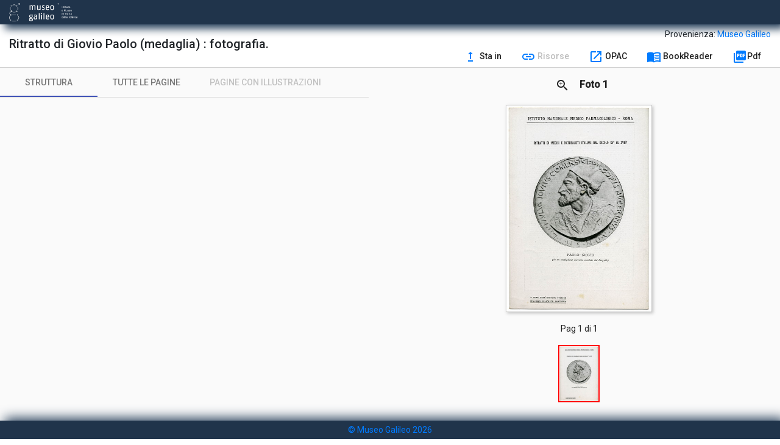

--- FILE ---
content_type: text/html; charset=UTF-8
request_url: https://bibdig.museogalileo.it/tecanew/opera?bid=000000985000&%22
body_size: 1083
content:
<!doctype html>
<html lang="en">
<head>
  <meta charset="utf-8">
  <title>Digiteca</title>
  <base href="./">
  <meta name="viewport" content="width=device-width, initial-scale=1">
  <link rel="icon" type="image/x-icon" href="favicon.ico">
  <link href="https://fonts.googleapis.com/css?family=Roboto:300,400,500&display=swap" rel="stylesheet">
  <link href="https://fonts.googleapis.com/icon?family=Material+Icons" rel="stylesheet">
<link rel="stylesheet" href="styles.44912a1f2ea16c9e64d1.css"></head>
<body class="mat-typography">
  <app-root></app-root>
<script src="runtime-es2015.0811dcefd377500b5b1a.js" type="module"></script><script src="runtime-es5.0811dcefd377500b5b1a.js" nomodule defer></script><script src="polyfills-es5.88dfae6535f57c394175.js" nomodule defer></script><script src="polyfills-es2015.1f913f16a2d346cc8bdc.js" type="module"></script><script src="scripts.9f7594fb0e7fb3bd032d.js" defer></script><script src="main-es2015.0ef45aedc98497a94fe7.js" type="module"></script><script src="main-es5.0ef45aedc98497a94fe7.js" nomodule defer></script></body>
</html>
